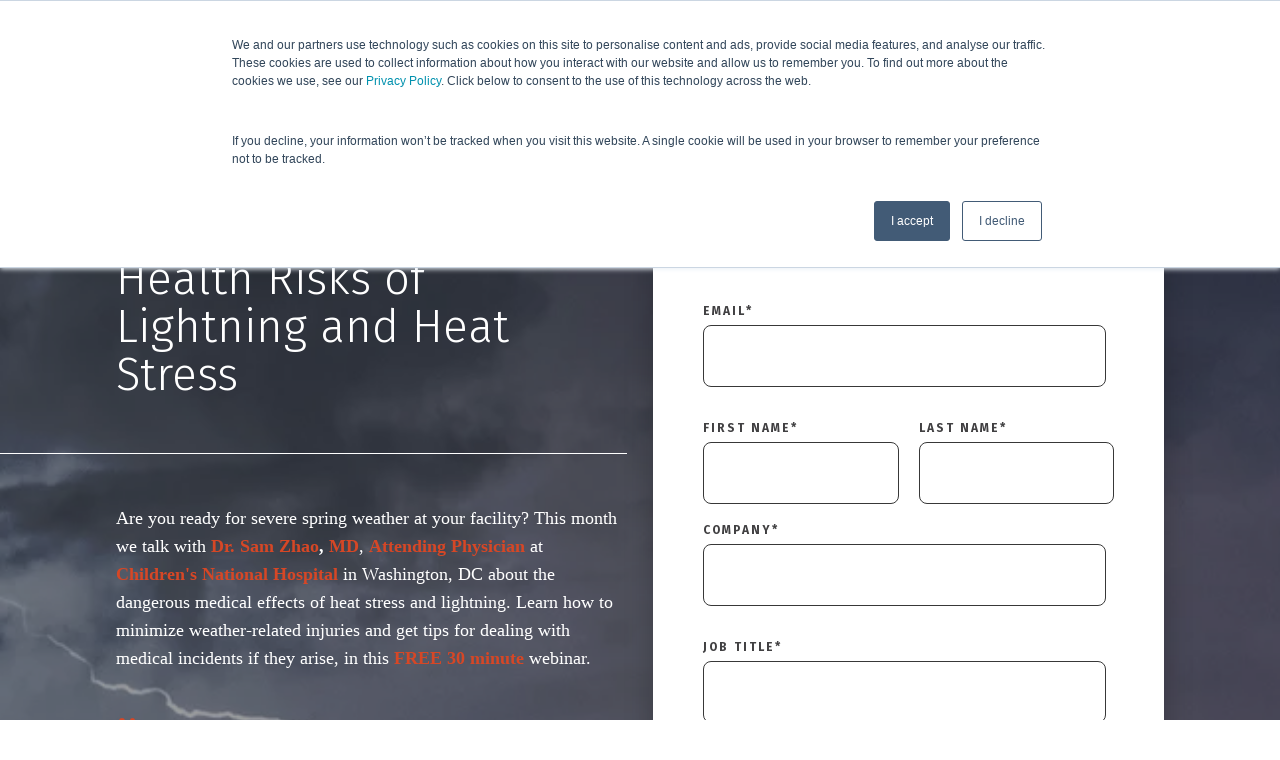

--- FILE ---
content_type: text/html; charset=UTF-8
request_url: https://get.earthnetworks.com/resources/webinars/registration/warmup/march-2020
body_size: 8261
content:
<!doctype html><!--[if lt IE 7]> <html class="no-js lt-ie9 lt-ie8 lt-ie7" lang="en" > <![endif]--><!--[if IE 7]>    <html class="no-js lt-ie9 lt-ie8" lang="en" >        <![endif]--><!--[if IE 8]>    <html class="no-js lt-ie9" lang="en" >               <![endif]--><!--[if gt IE 8]><!--><html class="no-js" lang="en"><!--<![endif]--><head>
    <meta charset="utf-8">
    <meta http-equiv="X-UA-Compatible" content="IE=edge,chrome=1">
    <meta name="author" content="AEM">
    <meta name="description" content="Join us for this monthly webinar series focused on severe weather management!  ">
    <meta name="generator" content="HubSpot">
    <title>Weather Safety Warmup Webinar March 2020 | Register</title>
    <link rel="shortcut icon" href="https://get.earthnetworks.com/hubfs/Earth_Networks_October2017%20Theme/Images/favicon.png">
    
<meta name="viewport" content="width=device-width, initial-scale=1">

    <script src="/hs/hsstatic/jquery-libs/static-1.4/jquery/jquery-1.11.2.js"></script>
<script>hsjQuery = window['jQuery'];</script>
    <meta property="og:description" content="Join us for this monthly webinar series focused on severe weather management!  ">
    <meta property="og:title" content="Weather Safety Warmup Webinar March 2020 | Register">
    <meta name="twitter:description" content="Join us for this monthly webinar series focused on severe weather management!  ">
    <meta name="twitter:title" content="Weather Safety Warmup Webinar March 2020 | Register">

    

    
    <style>
a.cta_button{-moz-box-sizing:content-box !important;-webkit-box-sizing:content-box !important;box-sizing:content-box !important;vertical-align:middle}.hs-breadcrumb-menu{list-style-type:none;margin:0px 0px 0px 0px;padding:0px 0px 0px 0px}.hs-breadcrumb-menu-item{float:left;padding:10px 0px 10px 10px}.hs-breadcrumb-menu-divider:before{content:'›';padding-left:10px}.hs-featured-image-link{border:0}.hs-featured-image{float:right;margin:0 0 20px 20px;max-width:50%}@media (max-width: 568px){.hs-featured-image{float:none;margin:0;width:100%;max-width:100%}}.hs-screen-reader-text{clip:rect(1px, 1px, 1px, 1px);height:1px;overflow:hidden;position:absolute !important;width:1px}
</style>

<link rel="stylesheet" href="//cdn2.hubspot.net/hubfs/2981713/MDP_Law_Apr2017_Theme/owl%20carousel/owl.carousel.min.css">
<link rel="stylesheet" href="//cdn2.hubspot.net/hubfs/2981713/MDP_Law_Apr2017_Theme/owl%20carousel/owl.theme.default.min.css">
<!-- Editor Styles -->
<style id="hs_editor_style" type="text/css">
#hs_cos_wrapper_module_1499889861607173  { color: #14223d !important; display: block !important; font-family: Verdana, Geneva, sans-serif !important; font-size: 30px !important; font-style: italic !important; font-weight: normal !important; text-align: left !important }
#hs_cos_wrapper_module_1499889861607173  p , #hs_cos_wrapper_module_1499889861607173  li , #hs_cos_wrapper_module_1499889861607173  span , #hs_cos_wrapper_module_1499889861607173  label , #hs_cos_wrapper_module_1499889861607173  h1 , #hs_cos_wrapper_module_1499889861607173  h2 , #hs_cos_wrapper_module_1499889861607173  h3 , #hs_cos_wrapper_module_1499889861607173  h4 , #hs_cos_wrapper_module_1499889861607173  h5 , #hs_cos_wrapper_module_1499889861607173  h6  { font-weight: normal !important; font-family: Verdana, Geneva, sans-serif !important; color: #14223d !important; font-size: 30px !important }
#hs_cos_wrapper_module_1499890289753209  { color: #ffffff !important; display: block !important }
#hs_cos_wrapper_module_1499890289753209  p , #hs_cos_wrapper_module_1499890289753209  li , #hs_cos_wrapper_module_1499890289753209  span , #hs_cos_wrapper_module_1499890289753209  label , #hs_cos_wrapper_module_1499890289753209  h1 , #hs_cos_wrapper_module_1499890289753209  h2 , #hs_cos_wrapper_module_1499890289753209  h3 , #hs_cos_wrapper_module_1499890289753209  h4 , #hs_cos_wrapper_module_1499890289753209  h5 , #hs_cos_wrapper_module_1499890289753209  h6  { color: #ffffff !important }
#hs_cos_wrapper_module_150004934128393  { color: #414042 !important; display: block !important }
#hs_cos_wrapper_module_150004934128393  p , #hs_cos_wrapper_module_150004934128393  li , #hs_cos_wrapper_module_150004934128393  span , #hs_cos_wrapper_module_150004934128393  label , #hs_cos_wrapper_module_150004934128393  h1 , #hs_cos_wrapper_module_150004934128393  h2 , #hs_cos_wrapper_module_150004934128393  h3 , #hs_cos_wrapper_module_150004934128393  h4 , #hs_cos_wrapper_module_150004934128393  h5 , #hs_cos_wrapper_module_150004934128393  h6  { color: #414042 !important }
#hs_cos_wrapper_module_1571862448056210  { display: block !important; padding-bottom: 30px !important }
#hs_cos_wrapper_module_1500049353682105  { color: #14223d !important; display: block !important }
#hs_cos_wrapper_module_1500049353682105  p , #hs_cos_wrapper_module_1500049353682105  li , #hs_cos_wrapper_module_1500049353682105  span , #hs_cos_wrapper_module_1500049353682105  label , #hs_cos_wrapper_module_1500049353682105  h1 , #hs_cos_wrapper_module_1500049353682105  h2 , #hs_cos_wrapper_module_1500049353682105  h3 , #hs_cos_wrapper_module_1500049353682105  h4 , #hs_cos_wrapper_module_1500049353682105  h5 , #hs_cos_wrapper_module_1500049353682105  h6  { color: #14223d !important }
#hs_cos_wrapper_widget_17711873713  { display: block !important; font-size: 15px !important; text-align: left !important }
#hs_cos_wrapper_widget_17711873713  p , #hs_cos_wrapper_widget_17711873713  li , #hs_cos_wrapper_widget_17711873713  span , #hs_cos_wrapper_widget_17711873713  label , #hs_cos_wrapper_widget_17711873713  h1 , #hs_cos_wrapper_widget_17711873713  h2 , #hs_cos_wrapper_widget_17711873713  h3 , #hs_cos_wrapper_widget_17711873713  h4 , #hs_cos_wrapper_widget_17711873713  h5 , #hs_cos_wrapper_widget_17711873713  h6  { font-size: 15px !important }
</style>
    

    
    <link rel="canonical" href="https://get.earthnetworks.com/resources/webinars/registration/warmup/march-2020">

<!-- Google Tag Manager -->
<script>(function(w,d,s,l,i){w[l]=w[l]||[];w[l].push({'gtm.start':
new Date().getTime(),event:'gtm.js'});var f=d.getElementsByTagName(s)[0],
j=d.createElement(s),dl=l!='dataLayer'?'&l='+l:'';j.async=true;j.src=
'https://www.googletagmanager.com/gtm.js?id='+i+dl;f.parentNode.insertBefore(j,f);
})(window,document,'script','dataLayer','GTM-MRJFPNZ');</script>
<!-- End Google Tag Manager -->

<!-- DO NOT MODIFY -->
<!-- Quora Pixel Code (JS Helper) -->
<script>
!function(q,e,v,n,t,s){if(q.qp) return; n=q.qp=function(){n.qp?n.qp.apply(n,arguments):n.queue.push(arguments);}; n.queue=[];t=document.createElement(e);t.async=!0;t.src=v; s=document.getElementsByTagName(e)[0]; s.parentNode.insertBefore(t,s);}(window, 'script', 'https://a.quora.com/qevents.js');
qp('init', 'c23eff63613649339a864dbd6dedfb92');
qp('track', 'ViewContent');
</script>
<noscript>&lt;img  height="1" width="1" style="display:none" src="https://q.quora.com/_/ad/c23eff63613649339a864dbd6dedfb92/pixel?tag=ViewContent&amp;amp;noscript=1"&gt;</noscript>
<!-- End of Quora Pixel Code -->
<script>qp('track', 'Generic');</script>


<!-- MultiView VisitorView Tracking Code HEADER -->

<!-- <script src="//assets.adobedtm.com/c876840ac68fc41c08a580a3fb1869c51ca83380/satelliteLib-39e9ea7c118cea5bc9e6d8244e60434b3c286192.js"></script> -->

<!-- Crazyegg Tracking Code -->

<script type="text/javascript" src="//script.crazyegg.com/pages/scripts/0114/8715.js" async></script>

<!-- Hotjar Tracking Code for https://www.earthnetworks.com -->
<script>
    (function(h,o,t,j,a,r){
        h.hj=h.hj||function(){(h.hj.q=h.hj.q||[]).push(arguments)};
        h._hjSettings={hjid:659828,hjsv:6};
        a=o.getElementsByTagName('head')[0];
        r=o.createElement('script');r.async=1;
        r.src=t+h._hjSettings.hjid+j+h._hjSettings.hjsv;
        a.appendChild(r);
    })(window,document,'https://static.hotjar.com/c/hotjar-','.js?sv=');
</script>

<!-- cache 1.0.6 -->



<meta property="og:url" content="https://get.earthnetworks.com/resources/webinars/registration/warmup/march-2020">
<meta name="twitter:card" content="summary">
<meta http-equiv="content-language" content="en">
<link rel="stylesheet" href="//7052064.fs1.hubspotusercontent-na1.net/hubfs/7052064/hub_generated/template_assets/DEFAULT_ASSET/1767118704405/template_layout.min.css">


<link rel="stylesheet" href="https://get.earthnetworks.com/hubfs/hub_generated/template_assets/1/17710709419/1741210547251/template_webinar-style.min.css">




</head>
<body class="   hs-content-id-22588483803 hs-landing-page hs-page " style="">
<!--  Added by AdRoll integration -->
<script type="text/javascript">
  adroll_adv_id = "DKRKXYKMGVHFJGAM7MZV4T";
  adroll_pix_id = "SYLJB4XHIBGY3LB2MVYTJC";
  var _hsp = window._hsp = window._hsp || [];
  (function () {
      var _onload = function(){
          if (document.readyState && !/loaded|complete/.test(document.readyState)){setTimeout(_onload, 10);return}
          if (!window.__adroll_loaded){__adroll_loaded=true;setTimeout(_onload, 50);return}
          _hsp.push(['addPrivacyConsentListener', function(consent) { if (consent.allowed || (consent.categories && consent.categories.advertisement)) {
            var scr = document.createElement("script");
            var host = (("https:" == document.location.protocol) ? "https://s.adroll.com" : "http://a.adroll.com");
            scr.setAttribute('async', 'true');
            scr.type = "text/javascript";
            scr.src = host + "/j/roundtrip.js";
            ((document.getElementsByTagName('head') || [null])[0] ||
                document.getElementsByTagName('script')[0].parentNode).appendChild(scr);
          }}]);
      };
      if (window.addEventListener) {window.addEventListener('load', _onload, false);}
      else {window.attachEvent('onload', _onload)}
  }());
</script>

<!-- /Added by AdRoll integration -->

    <div class="header-container-wrapper">
    <div class="header-container container-fluid">

<div class="row-fluid-wrapper row-depth-1 row-number-1 ">
<div class="row-fluid ">
<div class="span12 widget-span widget-type-cell top bgimg-main" style="" data-widget-type="cell" data-x="0" data-w="12">

<div class="row-fluid-wrapper row-depth-1 row-number-2 ">
<div class="row-fluid ">
<div class="span12 widget-span widget-type-linked_image bg-img" style="" data-widget-type="linked_image" data-x="0" data-w="12">
<div class="cell-wrapper layout-widget-wrapper">
<span id="hs_cos_wrapper_module_149988899648168" class="hs_cos_wrapper hs_cos_wrapper_widget hs_cos_wrapper_type_linked_image" style="" data-hs-cos-general-type="widget" data-hs-cos-type="linked_image"><img src="https://get.earthnetworks.com/hs-fs/hubfs/test1.jpg?width=1280&amp;height=720&amp;name=test1.jpg" class="hs-image-widget " width="1280" height="720" alt="test1" title="test1" srcset="https://get.earthnetworks.com/hs-fs/hubfs/test1.jpg?width=640&amp;height=360&amp;name=test1.jpg 640w, https://get.earthnetworks.com/hs-fs/hubfs/test1.jpg?width=1280&amp;height=720&amp;name=test1.jpg 1280w, https://get.earthnetworks.com/hs-fs/hubfs/test1.jpg?width=1920&amp;height=1080&amp;name=test1.jpg 1920w, https://get.earthnetworks.com/hs-fs/hubfs/test1.jpg?width=2560&amp;height=1440&amp;name=test1.jpg 2560w, https://get.earthnetworks.com/hs-fs/hubfs/test1.jpg?width=3200&amp;height=1800&amp;name=test1.jpg 3200w, https://get.earthnetworks.com/hs-fs/hubfs/test1.jpg?width=3840&amp;height=2160&amp;name=test1.jpg 3840w" sizes="(max-width: 1280px) 100vw, 1280px"></span></div><!--end layout-widget-wrapper -->
</div><!--end widget-span -->
</div><!--end row-->
</div><!--end row-wrapper -->

<div class="row-fluid-wrapper row-depth-1 row-number-3 ">
<div class="row-fluid ">
<div class="span12 widget-span widget-type-cell wrapper" style="" data-widget-type="cell" data-x="0" data-w="12">

<div class="row-fluid-wrapper row-depth-1 row-number-4 ">
<div class="row-fluid ">
<div class="span12 widget-span widget-type-linked_image logo" style="" data-widget-type="linked_image" data-x="0" data-w="12">
<div class="cell-wrapper layout-widget-wrapper">
<span id="hs_cos_wrapper_module_149988900567270" class="hs_cos_wrapper hs_cos_wrapper_widget hs_cos_wrapper_type_linked_image" style="" data-hs-cos-general-type="widget" data-hs-cos-type="linked_image"><img src="https://get.earthnetworks.com/hs-fs/hubfs/Earth_Networks_October2017%20Theme/Images/logo_invert-1.png?width=170&amp;name=logo_invert-1.png" class="hs-image-widget " style="width:170px;border-width:0px;border:0px;" width="170" alt="logo_invert-1" title="logo_invert-1" srcset="https://get.earthnetworks.com/hs-fs/hubfs/Earth_Networks_October2017%20Theme/Images/logo_invert-1.png?width=85&amp;name=logo_invert-1.png 85w, https://get.earthnetworks.com/hs-fs/hubfs/Earth_Networks_October2017%20Theme/Images/logo_invert-1.png?width=170&amp;name=logo_invert-1.png 170w, https://get.earthnetworks.com/hs-fs/hubfs/Earth_Networks_October2017%20Theme/Images/logo_invert-1.png?width=255&amp;name=logo_invert-1.png 255w, https://get.earthnetworks.com/hs-fs/hubfs/Earth_Networks_October2017%20Theme/Images/logo_invert-1.png?width=340&amp;name=logo_invert-1.png 340w, https://get.earthnetworks.com/hs-fs/hubfs/Earth_Networks_October2017%20Theme/Images/logo_invert-1.png?width=425&amp;name=logo_invert-1.png 425w, https://get.earthnetworks.com/hs-fs/hubfs/Earth_Networks_October2017%20Theme/Images/logo_invert-1.png?width=510&amp;name=logo_invert-1.png 510w" sizes="(max-width: 170px) 100vw, 170px"></span></div><!--end layout-widget-wrapper -->
</div><!--end widget-span -->
</div><!--end row-->
</div><!--end row-wrapper -->

<div class="row-fluid-wrapper row-depth-1 row-number-5 ">
<div class="row-fluid ">
<div class="span6 widget-span widget-type-cell top-left" style="" data-widget-type="cell" data-x="0" data-w="6">

<div class="row-fluid-wrapper row-depth-1 row-number-6 ">
<div class="row-fluid ">
<div class="span12 widget-span widget-type-header " style="" data-widget-type="header" data-x="0" data-w="12">
<div class="cell-wrapper layout-widget-wrapper">
<span id="hs_cos_wrapper_module_1570734258215834" class="hs_cos_wrapper hs_cos_wrapper_widget hs_cos_wrapper_type_header" style="" data-hs-cos-general-type="widget" data-hs-cos-type="header"><h4>WEATHER SAFETY WARMUP WEBINAR SERIES</h4></span></div><!--end layout-widget-wrapper -->
</div><!--end widget-span -->
</div><!--end row-->
</div><!--end row-wrapper -->

<div class="row-fluid-wrapper row-depth-1 row-number-7 ">
<div class="row-fluid ">
<div class="span12 widget-span widget-type-header " style="" data-widget-type="header" data-x="0" data-w="12">
<div class="cell-wrapper layout-widget-wrapper">
<span id="hs_cos_wrapper_module_1571861903043176" class="hs_cos_wrapper hs_cos_wrapper_widget hs_cos_wrapper_type_header" style="" data-hs-cos-general-type="widget" data-hs-cos-type="header"><h2>Health Risks of Lightning and Heat Stress

</h2></span></div><!--end layout-widget-wrapper -->
</div><!--end widget-span -->
</div><!--end row-->
</div><!--end row-wrapper -->

<div class="row-fluid-wrapper row-depth-1 row-number-8 ">
<div class="row-fluid ">
<div class="span12 widget-span widget-type-custom_widget " style="" data-widget-type="custom_widget" data-x="0" data-w="12">
<div id="hs_cos_wrapper_module_1571862448056210" class="hs_cos_wrapper hs_cos_wrapper_widget hs_cos_wrapper_type_module widget-type-rich_text" style="" data-hs-cos-general-type="widget" data-hs-cos-type="module"><span id="hs_cos_wrapper_module_1571862448056210_" class="hs_cos_wrapper hs_cos_wrapper_widget hs_cos_wrapper_type_rich_text" style="" data-hs-cos-general-type="widget" data-hs-cos-type="rich_text"><p style="font-size: 18px;"><span style="color: #ffffff; font-family: verdana, geneva;"><span class="hscoswrapper">Are you ready for severe spring weather at your facility? This month we talk with <strong><span style="color: #d64726;">Dr. Sam Zhao<span style="color: #ffffff;">,</span> MD</span></strong>, <strong><span style="color: #d64726;">Attending Physician</span></strong> at <strong><span style="color: #d64726;">Children's National Hospital</span></strong> in Washington, DC about the dangerous medical effects of heat stress and lightning. Learn how to minimize weather-related injuries and get tips for dealing with medical incidents if they arise, in this <strong><span style="color: #d64726;">FREE 30 minute</span></strong> webinar.</span></span></p></span></div>

</div><!--end widget-span -->
</div><!--end row-->
</div><!--end row-wrapper -->

<div class="row-fluid-wrapper row-depth-1 row-number-9 ">
<div class="row-fluid ">
<div class="span12 widget-span widget-type-cell top-datetime" style="" data-widget-type="cell" data-x="0" data-w="12">

<div class="row-fluid-wrapper row-depth-2 row-number-1 ">
<div class="row-fluid ">
<div class="span6 widget-span widget-type-text top-datetext" style="" data-widget-type="text" data-x="0" data-w="6">
<div class="cell-wrapper layout-widget-wrapper">
<span id="hs_cos_wrapper_module_1499889271400125" class="hs_cos_wrapper hs_cos_wrapper_widget hs_cos_wrapper_type_text" style="" data-hs-cos-general-type="widget" data-hs-cos-type="text">Wednesday, March 18</span></div><!--end layout-widget-wrapper -->
</div><!--end widget-span -->
<div class="span6 widget-span widget-type-text top-timetext" style="" data-widget-type="text" data-x="6" data-w="6">
<div class="cell-wrapper layout-widget-wrapper">
<span id="hs_cos_wrapper_module_1499889272352127" class="hs_cos_wrapper hs_cos_wrapper_widget hs_cos_wrapper_type_text" style="" data-hs-cos-general-type="widget" data-hs-cos-type="text">1pm ET</span></div><!--end layout-widget-wrapper -->
</div><!--end widget-span -->
</div><!--end row-->
</div><!--end row-wrapper -->

</div><!--end widget-span -->
</div><!--end row-->
</div><!--end row-wrapper -->

<div class="row-fluid-wrapper row-depth-1 row-number-1 ">
<div class="row-fluid ">
<div class="span12 widget-span widget-type-widget_container host-boxes" style="" data-widget-type="widget_container" data-x="0" data-w="12">
<span id="hs_cos_wrapper_module_1499889280672130" class="hs_cos_wrapper hs_cos_wrapper_widget_container hs_cos_wrapper_type_widget_container" style="" data-hs-cos-general-type="widget_container" data-hs-cos-type="widget_container"><div id="hs_cos_wrapper_widget_17711873713" class="hs_cos_wrapper hs_cos_wrapper_widget hs_cos_wrapper_type_custom_widget" style="" data-hs-cos-general-type="widget" data-hs-cos-type="custom_widget"><div class="host-box">
    
        <div class="host-bimg" style="background-image:url(https://get.earthnetworks.com/hubfs/SZhao_sm.png);">
        </div>
    
    <div class="host-bname">
        Dr. Sam Zhao, MD
    </div>
</div></div></span>
</div><!--end widget-span -->
</div><!--end row-->
</div><!--end row-wrapper -->

</div><!--end widget-span -->
<div class="span6 widget-span widget-type-cell top-right" style="" data-widget-type="cell" data-x="6" data-w="6">

<div class="row-fluid-wrapper row-depth-1 row-number-2 ">
<div class="row-fluid ">
<div class="span12 widget-span widget-type-form " style="" data-widget-type="form" data-x="0" data-w="12">
<div class="cell-wrapper layout-widget-wrapper">
<span id="hs_cos_wrapper_module_1499889236249114" class="hs_cos_wrapper hs_cos_wrapper_widget hs_cos_wrapper_type_form" style="" data-hs-cos-general-type="widget" data-hs-cos-type="form"><h3 id="hs_cos_wrapper_module_1499889236249114_title" class="hs_cos_wrapper form-title" data-hs-cos-general-type="widget_field" data-hs-cos-type="text">Register by filling out the form!</h3>

<div id="hs_form_target_module_1499889236249114"></div>









</span>
</div><!--end layout-widget-wrapper -->
</div><!--end widget-span -->
</div><!--end row-->
</div><!--end row-wrapper -->

<div class="row-fluid-wrapper row-depth-1 row-number-3 ">
<div class="row-fluid ">
<div class="span12 widget-span widget-type-text disclaimer-text" style="" data-widget-type="text" data-x="0" data-w="12">
<div class="cell-wrapper layout-widget-wrapper">
<span id="hs_cos_wrapper_module_1499889247368115" class="hs_cos_wrapper hs_cos_wrapper_widget hs_cos_wrapper_type_text" style="" data-hs-cos-general-type="widget" data-hs-cos-type="text">Your privacy is important to us and your information will be kept confidential.</span></div><!--end layout-widget-wrapper -->
</div><!--end widget-span -->
</div><!--end row-->
</div><!--end row-wrapper -->

</div><!--end widget-span -->
</div><!--end row-->
</div><!--end row-wrapper -->

</div><!--end widget-span -->
</div><!--end row-->
</div><!--end row-wrapper -->

</div><!--end widget-span -->
</div><!--end row-->
</div><!--end row-wrapper -->

    </div><!--end header -->
</div><!--end header wrapper -->

<div class="body-container-wrapper">
    <div class="body-container container-fluid">

<div class="row-fluid-wrapper row-depth-1 row-number-1 ">
<div class="row-fluid ">
<div class="span12 widget-span widget-type-cell section gry-bg countdown-section text-center" style="" data-widget-type="cell" data-x="0" data-w="12">

<div class="row-fluid-wrapper row-depth-1 row-number-2 ">
<div class="row-fluid ">
<div class="span12 widget-span widget-type-cell wrapper" style="" data-widget-type="cell" data-x="0" data-w="12">

<div class="row-fluid-wrapper row-depth-1 row-number-3 ">
<div class="row-fluid ">
<div class="span12 widget-span widget-type-header " style="" data-widget-type="header" data-x="0" data-w="12">
<div class="cell-wrapper layout-widget-wrapper">
<span id="hs_cos_wrapper_module_150004934128393" class="hs_cos_wrapper hs_cos_wrapper_widget hs_cos_wrapper_type_header" style="" data-hs-cos-general-type="widget" data-hs-cos-type="header"><h4>THIS WEBINAR STARTS IN</h4></span></div><!--end layout-widget-wrapper -->
</div><!--end widget-span -->
</div><!--end row-->
</div><!--end row-wrapper -->

<div class="row-fluid-wrapper row-depth-1 row-number-4 ">
<div class="row-fluid ">
<div class="span12 widget-span widget-type-raw_html countdown-text" style="" data-widget-type="raw_html" data-x="0" data-w="12">
<div class="cell-wrapper layout-widget-wrapper">
<span id="hs_cos_wrapper_module_1500049353682105" class="hs_cos_wrapper hs_cos_wrapper_widget hs_cos_wrapper_type_raw_html" style="" data-hs-cos-general-type="widget" data-hs-cos-type="raw_html">2020/3/18 1:00 PM EST</span>
</div><!--end layout-widget-wrapper -->
</div><!--end widget-span -->
</div><!--end row-->
</div><!--end row-wrapper -->

<div class="row-fluid-wrapper row-depth-1 row-number-5 ">
<div class="row-fluid ">
<div id="countdown">
<div class="span12 widget-span widget-type-text " style="" data-widget-type="text" data-x="0" data-w="12">
<div class="cell-wrapper layout-widget-wrapper">
<span id="hs_cos_wrapper_module_1500049954866107" class="hs_cos_wrapper hs_cos_wrapper_widget hs_cos_wrapper_type_text" style="" data-hs-cos-general-type="widget" data-hs-cos-type="text"></span></div><!--end layout-widget-wrapper -->
</div><!--end widget-span -->
          </div>
</div><!--end row-->
</div><!--end row-wrapper -->

</div><!--end widget-span -->
</div><!--end row-->
</div><!--end row-wrapper -->

</div><!--end widget-span -->
</div><!--end row-->
</div><!--end row-wrapper -->

<div class="row-fluid-wrapper row-depth-1 row-number-6 ">
<div class="row-fluid ">
<div class="span12 widget-span widget-type-cell section topic-section" style="" data-widget-type="cell" data-x="0" data-w="12">

<div class="row-fluid-wrapper row-depth-1 row-number-7 ">
<div class="row-fluid ">
<div class="span12 widget-span widget-type-cell wrapper" style="" data-widget-type="cell" data-x="0" data-w="12">

<div class="row-fluid-wrapper row-depth-1 row-number-8 ">
<div class="row-fluid ">
<div class="span12 widget-span widget-type-header " style="" data-widget-type="header" data-x="0" data-w="12">
<div class="cell-wrapper layout-widget-wrapper">
<span id="hs_cos_wrapper_module_1499889861607173" class="hs_cos_wrapper hs_cos_wrapper_widget hs_cos_wrapper_type_header" style="" data-hs-cos-general-type="widget" data-hs-cos-type="header"><h2>About this series</h2></span></div><!--end layout-widget-wrapper -->
</div><!--end widget-span -->
</div><!--end row-->
</div><!--end row-wrapper -->

<div class="row-fluid-wrapper row-depth-1 row-number-9 ">
<div class="row-fluid ">
<div class="span12 widget-span widget-type-custom_widget " style="" data-widget-type="custom_widget" data-x="0" data-w="12">
<div id="hs_cos_wrapper_module_1570737135830897" class="hs_cos_wrapper hs_cos_wrapper_widget hs_cos_wrapper_type_module widget-type-rich_text widget-type-rich_text" style="" data-hs-cos-general-type="widget" data-hs-cos-type="module"><span id="hs_cos_wrapper_module_1570737135830897_" class="hs_cos_wrapper hs_cos_wrapper_widget hs_cos_wrapper_type_rich_text" style="" data-hs-cos-general-type="widget" data-hs-cos-type="rich_text"><p style="text-align: left; font-size: 18px;"><span style="font-family: verdana, geneva; color: #14223d;">Every month, we will explore different aspects of severe weather management, ranging from the science behind weather events, to developing best-in-class weather safety policies and implementing the latest technologies. Expect to gather actionable insights and practical takeaways, all in just 30 minutes!</span></p></span></div>

</div><!--end widget-span -->
</div><!--end row-->
</div><!--end row-wrapper -->

</div><!--end widget-span -->
</div><!--end row-->
</div><!--end row-wrapper -->

</div><!--end widget-span -->
</div><!--end row-->
</div><!--end row-wrapper -->

<div class="row-fluid-wrapper row-depth-1 row-number-10 ">
<div class="row-fluid ">
<div class="span12 widget-span widget-type-cell section darkgry-bg abouthost-section" style="" data-widget-type="cell" data-x="0" data-w="12">

<div class="row-fluid-wrapper row-depth-1 row-number-11 ">
<div class="row-fluid ">
<div class="span12 widget-span widget-type-cell wrapper" style="" data-widget-type="cell" data-x="0" data-w="12">

<div class="row-fluid-wrapper row-depth-1 row-number-12 ">
<div class="row-fluid ">
<div class="span12 widget-span widget-type-header " style="" data-widget-type="header" data-x="0" data-w="12">
<div class="cell-wrapper layout-widget-wrapper">
<span id="hs_cos_wrapper_module_1499890289753209" class="hs_cos_wrapper hs_cos_wrapper_widget hs_cos_wrapper_type_header" style="" data-hs-cos-general-type="widget" data-hs-cos-type="header"><h2>
</h2></span></div><!--end layout-widget-wrapper -->
</div><!--end widget-span -->
</div><!--end row-->
</div><!--end row-wrapper -->

<div class="row-fluid-wrapper row-depth-1 row-number-13 ">
<div class="row-fluid ">
<div class="span12 widget-span widget-type-widget_container abouthost-boxes" style="" data-widget-type="widget_container" data-x="0" data-w="12">
<span id="hs_cos_wrapper_module_1499890303929219" class="hs_cos_wrapper hs_cos_wrapper_widget_container hs_cos_wrapper_type_widget_container" style="" data-hs-cos-general-type="widget_container" data-hs-cos-type="widget_container"></span>
</div><!--end widget-span -->
</div><!--end row-->
</div><!--end row-wrapper -->

</div><!--end widget-span -->
</div><!--end row-->
</div><!--end row-wrapper -->

</div><!--end widget-span -->
</div><!--end row-->
</div><!--end row-wrapper -->

<div class="row-fluid-wrapper row-depth-1 row-number-14 ">
<div class="row-fluid ">
<div class="span12 widget-span widget-type-cell cta-section text-center" style="" data-widget-type="cell" data-x="0" data-w="12">

<div class="row-fluid-wrapper row-depth-1 row-number-15 ">
<div class="row-fluid ">
<div class="span12 widget-span widget-type-cell wrapper" style="" data-widget-type="cell" data-x="0" data-w="12">

<div class="row-fluid-wrapper row-depth-1 row-number-16 ">
<div class="row-fluid ">
<div class="span6 widget-span widget-type-rich_text cta-text" style="" data-widget-type="rich_text" data-x="0" data-w="6">
<div class="cell-wrapper layout-widget-wrapper">
<span id="hs_cos_wrapper_module_1499890646575266" class="hs_cos_wrapper hs_cos_wrapper_widget hs_cos_wrapper_type_rich_text" style="" data-hs-cos-general-type="widget" data-hs-cos-type="rich_text"><span style="color: #14223d;">Limited Seats. Get Yours Now!</span></span>
</div><!--end layout-widget-wrapper -->
</div><!--end widget-span -->
<div class="span6 widget-span widget-type-text cta-link link-style" style="" data-widget-type="text" data-x="6" data-w="6">
<div class="cell-wrapper layout-widget-wrapper">
<span id="hs_cos_wrapper_module_1500655741275105" class="hs_cos_wrapper hs_cos_wrapper_widget hs_cos_wrapper_type_text" style="" data-hs-cos-general-type="widget" data-hs-cos-type="text"><a>save your spot</a></span></div><!--end layout-widget-wrapper -->
</div><!--end widget-span -->
</div><!--end row-->
</div><!--end row-wrapper -->

</div><!--end widget-span -->
</div><!--end row-->
</div><!--end row-wrapper -->

</div><!--end widget-span -->
</div><!--end row-->
</div><!--end row-wrapper -->

    </div><!--end body -->
</div><!--end body wrapper -->

<div class="footer-container-wrapper">
    <div class="footer-container container-fluid">

<div class="row-fluid-wrapper row-depth-1 row-number-1 ">
<div class="row-fluid ">
<div class="span12 widget-span widget-type-global_group " style="" data-widget-type="global_group" data-x="0" data-w="12">
<div class="" data-global-widget-path="generated_global_groups/5335014086.html"><div class="row-fluid-wrapper row-depth-1 row-number-1 ">
<div class="row-fluid ">
<div class="span12 widget-span widget-type-cell custom-footer no-nav" style="" data-widget-type="cell" data-x="0" data-w="12">

<div class="row-fluid-wrapper row-depth-1 row-number-2 ">
<div class="row-fluid ">
<div class="span12 widget-span widget-type-cell footer-row2" style="" data-widget-type="cell" data-x="0" data-w="12">

<div class="row-fluid-wrapper row-depth-1 row-number-3 ">
<div class="row-fluid ">
<div class="span12 widget-span widget-type-cell page-center" style="" data-widget-type="cell" data-x="0" data-w="12">

<div class="row-fluid-wrapper row-depth-1 row-number-4 ">
<div class="row-fluid ">
<div class="span12 widget-span widget-type-rich_text custom-footer-copyright" style="" data-widget-type="rich_text" data-x="0" data-w="12">
<div class="cell-wrapper layout-widget-wrapper">
<span id="hs_cos_wrapper_module_1505111651961177" class="hs_cos_wrapper hs_cos_wrapper_widget hs_cos_wrapper_type_rich_text" style="" data-hs-cos-general-type="widget" data-hs-cos-type="rich_text"><p>© Earth Networks, 2022.</p>
<p><span style="color: #33475b;"><a href="https://www.earthnetworks.com/privacy-policy/" rel="noopener" target="_blank" style="color: #33475b;">Privacy Policy</a></span></p></span>
</div><!--end layout-widget-wrapper -->
</div><!--end widget-span -->
</div><!--end row-->
</div><!--end row-wrapper -->

</div><!--end widget-span -->
</div><!--end row-->
</div><!--end row-wrapper -->

</div><!--end widget-span -->
</div><!--end row-->
</div><!--end row-wrapper -->

</div><!--end widget-span -->
</div><!--end row-->
</div><!--end row-wrapper -->

<div class="row-fluid-wrapper row-depth-1 row-number-5 ">
<div class="row-fluid ">
<div class="span12 widget-span widget-type-raw_jinja " style="display:none;" data-widget-type="raw_jinja" data-x="0" data-w="12">
<!-- HubSpot Main JS -->



<script src="https://get.earthnetworks.com/hubfs/Earth_Networks_September2017_Theme/js/load_more.js"></script>

<script>

       $('.blog-listing-wrapper:not(.simple-listing)').jscroll({
            autoTrigger: false,
            contentSelector: '.blog-listing-wrapper',
            nextSelector: 'a.next-posts-link:last'
        });

</script>














    




</div><!--end widget-span -->

</div><!--end row-->
</div><!--end row-wrapper -->
</div>
</div><!--end widget-span -->
</div><!--end row-->
</div><!--end row-wrapper -->

<div class="row-fluid-wrapper row-depth-1 row-number-2 ">
<div class="row-fluid ">
<div class="span12 widget-span widget-type-global_widget " style="" data-widget-type="global_widget" data-x="0" data-w="12">
<div class="cell-wrapper layout-widget-wrapper">
<span id="hs_cos_wrapper_webinar_scripts1570726156274" class="hs_cos_wrapper hs_cos_wrapper_widget hs_cos_wrapper_type_raw_html" style="" data-hs-cos-general-type="widget" data-hs-cos-type="raw_html" data-global-widget-id="17710022121"><script type="text/javascript" src="//cdn2.hubspot.net/hubfs/1428728/webinar/js/jquery.countdown.js"></script>
<script type="text/javascript" src="https://get.earthnetworks.com/hubfs/hub_generated/template_assets/1/17709518524/1741210545930/template_webinar-script.min.js"></script></span></div><!--end layout-widget-wrapper -->
</div><!--end widget-span -->
</div><!--end row-->
</div><!--end row-wrapper -->

    </div><!--end footer -->
</div><!--end footer wrapper -->

    
<!-- HubSpot performance collection script -->
<script defer src="/hs/hsstatic/content-cwv-embed/static-1.1293/embed.js"></script>
<script>
var hsVars = hsVars || {}; hsVars['language'] = 'en';
</script>

<script src="/hs/hsstatic/cos-i18n/static-1.53/bundles/project.js"></script>

    <!--[if lte IE 8]>
    <script charset="utf-8" src="https://js.hsforms.net/forms/v2-legacy.js"></script>
    <![endif]-->

<script data-hs-allowed="true" src="/_hcms/forms/v2.js"></script>

    <script data-hs-allowed="true">
        var options = {
            portalId: '3854287',
            formId: 'b069f2e2-809e-4573-b3a3-ef9a866bcded',
            formInstanceId: '8820',
            
            pageId: '22588483803',
            
            region: 'na1',
            
            
            
            
            pageName: "Weather Safety Warmup Webinar March 2020 | Register",
            
            
            redirectUrl: "https:\/\/get.earthnetworks.com\/resources\/webinars\/registration\/warmup\/thank-you",
            
            
            
            
            
            css: '',
            target: '#hs_form_target_module_1499889236249114',
            
            
            sfdcCampaignId: "701f3000000axcJAAQ",
            
            
            goToWebinarWebinarKey: "2833169188867910155",
            
            
            
            
            
            contentType: "landing-page",
            
            
            
            formsBaseUrl: '/_hcms/forms/',
            
            
            
            formData: {
                cssClass: 'hs-form stacked hs-custom-form'
            }
        };

        options.getExtraMetaDataBeforeSubmit = function() {
            var metadata = {};
            

            if (hbspt.targetedContentMetadata) {
                var count = hbspt.targetedContentMetadata.length;
                var targetedContentData = [];
                for (var i = 0; i < count; i++) {
                    var tc = hbspt.targetedContentMetadata[i];
                     if ( tc.length !== 3) {
                        continue;
                     }
                     targetedContentData.push({
                        definitionId: tc[0],
                        criterionId: tc[1],
                        smartTypeId: tc[2]
                     });
                }
                metadata["targetedContentMetadata"] = JSON.stringify(targetedContentData);
            }

            return metadata;
        };

        hbspt.forms.create(options);
    </script>

<script src="https://get.earthnetworks.com/hubfs/hub_generated/template_assets/1/5333257459/1741210509918/template_Earth_Networks_September2017_main.js"></script>
<script src="//cdn2.hubspot.net/hubfs/2981713/MDP_Law_Apr2017_Theme/owl%20carousel/owl.carousel.js"></script>
<script src="//cdn2.hubspot.net/hubfs/2981713/MDP_Law_Apr2017_Theme/owl%20carousel/owl.carousel.min.js"></script>

    <script>
  $(document).ready(function() {
   setTimeout(function(){ 
    $(".owl-wrapper").owlCarousel({
 
        loop: true,
        center: true,
		items: 1,
		autoplay: true,
        nav:false,
		autoplayTimeout: 8500,
		smartSpeed: 3000,
		pagination:true
    });
   }, 1000);
  });
</script>



<!-- Start of HubSpot Analytics Code -->
<script type="text/javascript">
var _hsq = _hsq || [];
_hsq.push(["setContentType", "landing-page"]);
_hsq.push(["setCanonicalUrl", "https:\/\/get.earthnetworks.com\/resources\/webinars\/registration\/warmup\/march-2020"]);
_hsq.push(["setPageId", "22588483803"]);
_hsq.push(["setContentMetadata", {
    "contentPageId": 22588483803,
    "legacyPageId": "22588483803",
    "contentFolderId": null,
    "contentGroupId": null,
    "abTestId": null,
    "languageVariantId": 22588483803,
    "languageCode": "en",
    
    
}]);
</script>

<script type="text/javascript" id="hs-script-loader" async defer src="/hs/scriptloader/3854287.js?businessUnitId=0"></script>
<!-- End of HubSpot Analytics Code -->


<script type="text/javascript">
var hsVars = {
    render_id: "900d3a2a-c8c5-4dff-9600-bbf56a445e59",
    ticks: 1767479685134,
    page_id: 22588483803,
    
    content_group_id: 0,
    portal_id: 3854287,
    app_hs_base_url: "https://app.hubspot.com",
    cp_hs_base_url: "https://cp.hubspot.com",
    language: "en",
    analytics_page_type: "landing-page",
    scp_content_type: "",
    
    analytics_page_id: "22588483803",
    category_id: 1,
    folder_id: 0,
    is_hubspot_user: false
}
</script>


<script defer src="/hs/hsstatic/HubspotToolsMenu/static-1.432/js/index.js"></script>

<!-- Google Tag Manager (noscript) -->
<noscript><iframe src="https://www.googletagmanager.com/ns.html?id=GTM-MRJFPNZ" height="0" width="0" style="display:none;visibility:hidden"></iframe></noscript>
<!-- End Google Tag Manager (noscript) -->

<!-- Callrail Tag -->
<script type="text/javascript" src="//cdn.callrail.com/companies/702925189/bb99f82e4ca5bdcd7476/12/swap.js"></script>
<script type="text/javascript"></script>

<!-- LinkedIn Insight Tag -->
<script type="text/javascript">
_linkedin_partner_id = "37371";
window._linkedin_data_partner_ids = window._linkedin_data_partner_ids || [];
window._linkedin_data_partner_ids.push(_linkedin_partner_id);
</script><script type="text/javascript">
(function(){var s = document.getElementsByTagName("script")[0];
var b = document.createElement("script");
b.type = "text/javascript";b.async = true;
b.src = "https://snap.licdn.com/li.lms-analytics/insight.min.js";
s.parentNode.insertBefore(b, s);})();
</script>
<noscript>
<img height="1" width="1" style="display:none;" alt="" src="https://px.ads.linkedin.com/collect/?pid=37371&amp;fmt=gif">
</noscript>

<!-- MultiView VisitorView Tracking Code FOOTER -->

<!-- <script type="text/javascript">_satellite.pageBottom();</script>-->

<!-- Movology Capture Lead Abandon Code FOOTER --->

<script>
    setTimeout(function() {
        (function (d, script) {
            script = d.createElement('script')
            script.type = 'text/javascript'
            script.async = true
            script.src = 'https://movologist.net/api/mov';
            d.getElementsByTagName('head')[0].appendChild(script)
        }(document))
    }, 1500)
</script>



    
    <!-- Generated by the HubSpot Template Builder - template version 1.03 -->

</body></html>

--- FILE ---
content_type: text/css
request_url: https://get.earthnetworks.com/hubfs/hub_generated/template_assets/1/17710709419/1741210547251/template_webinar-style.min.css
body_size: 6006
content:
@import url('//fonts.googleapis.com/css?family=Fira+Sans:200,300,300i,400,400i,500,600,700,800');@import url('//maxcdn.bootstrapcdn.com/font-awesome/4.7.0/css/font-awesome.min.css');img{max-width:100%;border:0;-ms-interpolation-mode:bicubic;vertical-align:bottom}video{max-width:100%;height:auto}.hs-responsive-embed{position:relative;height:auto;overflow:hidden;padding-top:0;padding-left:0;padding-right:0}.hs-responsive-embed iframe,.hs-responsive-embed object,.hs-responsive-embed embed{width:100%;height:100%;border:0}.hs-responsive-embed,.hs-responsive-embed.hs-responsive-embed-youtube,.hs-responsive-embed.hs-responsive-embed-wistia,.hs-responsive-embed.hs-responsive-embed-vimeo{padding-bottom:2%}.hs-responsive-embed.hs-responsive-embed-instagram{padding-bottom:116.01%}.hs-responsive-embed.hs-responsive-embed-pinterest{height:auto;overflow:visible;padding:0}.hs-responsive-embed.hs-responsive-embed-pinterest iframe{position:static;width:auto;height:auto}iframe[src^="http://www.slideshare.net/slideshow/embed_code/"]{width:100%;max-width:100%}@media(max-width:568px){iframe{max-width:100%}}textarea,input[type="text"],input[type="password"],input[type="datetime"],input[type="datetime-local"],input[type="date"],input[type="month"],input[type="time"],input[type="week"],input[type="number"],input[type="email"],input[type="url"],input[type="search"],input[type="tel"],input[type="color"],select{padding:6px;display:inline-block;width:100%;-webkit-box-sizing:border-box;-moz-box-sizing:border-box;box-sizing:border-box}.hs-menu-wrapper ul{padding:0}.hs-menu-wrapper.hs-menu-flow-horizontal ul{list-style:none;margin:0}.hs-menu-wrapper.hs-menu-flow-horizontal>ul{display:inline-block;margin-bottom:20px}.hs-menu-wrapper.hs-menu-flow-horizontal>ul:before{content:" ";display:table}.hs-menu-wrapper.hs-menu-flow-horizontal>ul:after{content:" ";display:table;clear:both}.hs-menu-wrapper.hs-menu-flow-horizontal>ul li.hs-menu-depth-1{float:left}.hs-menu-wrapper.hs-menu-flow-horizontal>ul li a{display:inline-block;padding:10px 20px;white-space:nowrap;max-width:140px;overflow:hidden;text-overflow:ellipsis;text-decoration:none}.hs-menu-wrapper.hs-menu-flow-horizontal>ul li.hs-item-has-children{position:relative}.hs-menu-wrapper.hs-menu-flow-horizontal>ul li.hs-item-has-children ul.hs-menu-children-wrapper{visibility:hidden;opacity:0;-webkit-transition:opacity .4s;position:absolute;z-index:10;left:0}.hs-menu-wrapper.hs-menu-flow-horizontal>ul li.hs-item-has-children ul.hs-menu-children-wrapper li a{display:block;white-space:nowrap;width:140px;overflow:hidden;text-overflow:ellipsis}.hs-menu-wrapper.hs-menu-flow-horizontal>ul li.hs-item-has-children ul.hs-menu-children-wrapper li.hs-item-has-children ul.hs-menu-children-wrapper{left:180px;top:0}.hs-menu-wrapper.hs-menu-flow-horizontal>ul li.hs-item-has-children:hover>ul.hs-menu-children-wrapper{opacity:1;visibility:visible}.row-fluid-wrapper:last-child .hs-menu-wrapper.hs-menu-flow-horizontal>ul{margin-bottom:0}.hs-menu-wrapper.hs-menu-flow-horizontal.hs-menu-show-active-branch{position:relative;margin-bottom:20px;min-height:7em}.hs-menu-wrapper.hs-menu-flow-horizontal.hs-menu-show-active-branch>ul{margin-bottom:0}.hs-menu-wrapper.hs-menu-flow-horizontal.hs-menu-show-active-branch>ul li.hs-item-has-children{position:static}.hs-menu-wrapper.hs-menu-flow-horizontal.hs-menu-show-active-branch>ul li.hs-item-has-children ul.hs-menu-children-wrapper{display:none}.hs-menu-wrapper.hs-menu-flow-horizontal.hs-menu-show-active-branch>ul li.hs-item-has-children.active-branch>ul.hs-menu-children-wrapper{display:block;visibility:visible;opacity:1}.hs-menu-wrapper.hs-menu-flow-horizontal.hs-menu-show-active-branch>ul li.hs-item-has-children.active-branch>ul.hs-menu-children-wrapper:before{content:" ";display:table}.hs-menu-wrapper.hs-menu-flow-horizontal.hs-menu-show-active-branch>ul li.hs-item-has-children.active-branch>ul.hs-menu-children-wrapper:after{content:" ";display:table;clear:both}.hs-menu-wrapper.hs-menu-flow-horizontal.hs-menu-show-active-branch>ul li.hs-item-has-children.active-branch>ul.hs-menu-children-wrapper>li{float:left}.hs-menu-wrapper.hs-menu-flow-horizontal.hs-menu-show-active-branch>ul li.hs-item-has-children.active-branch>ul.hs-menu-children-wrapper>li a{display:inline-block;padding:10px 20px;white-space:nowrap;max-width:140px;width:auto;overflow:hidden;text-overflow:ellipsis;text-decoration:none}.hs-menu-wrapper.hs-menu-flow-vertical{width:100%}.hs-menu-wrapper.hs-menu-flow-vertical ul{list-style:none;margin:0}.hs-menu-wrapper.hs-menu-flow-vertical li a{display:block;white-space:nowrap;width:140px;overflow:hidden;text-overflow:ellipsis}.hs-menu-wrapper.hs-menu-flow-vertical>ul{margin-bottom:20px}.hs-menu-wrapper.hs-menu-flow-vertical>ul li.hs-menu-depth-1>a{width:auto}.hs-menu-wrapper.hs-menu-flow-vertical>ul li a{padding:10px 20px;text-decoration:none}.hs-menu-wrapper.hs-menu-flow-vertical>ul li.hs-item-has-children{position:relative}.hs-menu-wrapper.hs-menu-flow-vertical>ul li.hs-item-has-children ul.hs-menu-children-wrapper{visibility:hidden;opacity:0;-webkit-transition:opacity .4s;position:absolute;z-index:10;top:0;left:180px}.hs-menu-wrapper.hs-menu-flow-vertical>ul li.hs-item-has-children:hover>ul.hs-menu-children-wrapper{opacity:1;visibility:visible}.hs-menu-wrapper.hs-menu-flow-vertical.hs-menu-show-active-branch li a{min-width:140px;width:auto}.hs-menu-wrapper.hs-menu-flow-vertical.hs-menu-show-active-branch>ul{max-width:100%;overflow:hidden}.hs-menu-wrapper.hs-menu-flow-vertical.hs-menu-show-active-branch>ul li.hs-item-has-children ul.hs-menu-children-wrapper{display:none}.hs-menu-wrapper.hs-menu-flow-vertical.hs-menu-show-active-branch>ul li.hs-item-has-children.active-branch>ul.hs-menu-children-wrapper,.hs-menu-wrapper.hs-menu-flow-vertical.hs-menu-show-active-branch>ul li.hs-item-has-children.active-branch>ul.hs-menu-children-wrapper>li.hs-item-has-children>ul.hs-menu-children-wrapper{display:block;visibility:visible;opacity:1;position:static}.hs-menu-wrapper.hs-menu-flow-vertical.hs-menu-show-active-branch li.hs-menu-depth-2>a{padding-left:4em}.hs-menu-wrapper.hs-menu-flow-vertical.hs-menu-show-active-branch li.hs-menu-depth-3>a{padding-left:6em}.hs-menu-wrapper.hs-menu-flow-vertical.hs-menu-show-active-branch li.hs-menu-depth-4>a{padding-left:8em}.hs-menu-wrapper.hs-menu-flow-vertical.hs-menu-show-active-branch li.hs-menu-depth-5>a{padding-left:140px}.hs-menu-wrapper.hs-menu-not-show-active-branch li.hs-menu-depth-1 ul{box-shadow:0px 1px 3px rgba(0,0,0,0.18);-webkit-box-shadow:0px 1px 3px rgba(0,0,0,0.18);-moz-box-shadow:0px 1px 3px rgba(0,0,0,0.18)}@media(max-width:568px){.hs-menu-wrapper,.hs-menu-wrapper *{-webkit-box-sizing:border-box;-moz-box-sizing:border-box;box-sizing:border-box;display:block;width:100%}.hs-menu-wrapper.hs-menu-flow-horizontal ul{list-style:none;margin:0;display:block}.hs-menu-wrapper.hs-menu-flow-horizontal>ul{display:block}.hs-menu-wrapper.hs-menu-flow-horizontal>ul li.hs-menu-depth-1{float:none}.hs-menu-wrapper.hs-menu-flow-horizontal>ul li a,.hs-menu-wrapper.hs-menu-flow-horizontal>ul li.hs-item-has-children ul.hs-menu-children-wrapper li a,.hs-menu-wrapper.hs-menu-flow-horizontal.hs-menu-show-active-branch>ul li.hs-item-has-children.active-branch>ul.hs-menu-children-wrapper>li a{display:block;max-width:100%;width:100%}}.hs-menu-wrapper.hs-menu-flow-vertical.no-flyouts>ul li.hs-item-has-children ul.hs-menu-children-wrapper,.hs-menu-wrapper.hs-menu-flow-horizontal.no-flyouts>ul li.hs-item-has-children ul.hs-menu-children-wrapper{visibility:visible;opacity:1}.widget-type-space{visibility:hidden}.hs-author-listing-header{margin:0 0 .75em 0}.hs-author-social-links{display:inline-block}.hs-author-social-links a.hs-author-social-link{width:24px;height:24px;border-width:0px;border:0px;line-height:24px;background-size:24px 24px;background-repeat:no-repeat;display:inline-block;text-indent:-99999px}.hs-author-social-links a.hs-author-social-link.hs-social-facebook{background-image:url("//static.hubspot.com/final/img/common/icons/social/facebook-24x24.png")}.hs-author-social-links a.hs-author-social-link.hs-social-linkedin{background-image:url("//static.hubspot.com/final/img/common/icons/social/linkedin-24x24.png")}.hs-author-social-links a.hs-author-social-link.hs-social-twitter{background-image:url("//static.hubspot.com/final/img/common/icons/social/twitter-24x24.png")}.hs-author-social-links a.hs-author-social-link.hs-social-google-plus{background-image:url("//static.hubspot.com/final/img/common/icons/social/googleplus-24x24.png")}.hs_cos_wrapper_type_image_slider{display:block;overflow:hidden}.hs_cos_flex-container a:active,.hs_cos_flex-slider a:active,.hs_cos_flex-container a:focus,.hs_cos_flex-slider a:focus{outline:0}.hs_cos_flex-slides,.hs_cos_flex-control-nav,.hs_cos_flex-direction-nav{margin:0;padding:0;list-style:none}.hs_cos_flex-slider{margin:0;padding:0}.hs_cos_flex-slider .hs_cos_flex-slides>li{display:none;-webkit-backface-visibility:hidden;position:relative}.hs_cos_flex-slider .hs_cos_flex-slides img{width:100%;display:block;border-radius:0px}.hs_cos_flex-pauseplay span{text-transform:capitalize}.hs_cos_flex-slides:after{content:".";display:block;clear:both;visibility:hidden;line-height:0;height:0}html[xmlns] .hs_cos_flex-slides{display:block}* html .hs_cos_flex-slides{height:1%}.hs_cos_flex-slider{margin:0 0 60px;background:#fff;border:0;position:relative;-webkit-border-radius:4px;-moz-border-radius:4px;-o-border-radius:4px;border-radius:4px;zoom:1}.hs_cos_flex-viewport{max-height:2000px;-webkit-transition:all 1s ease;-moz-transition:all 1s ease;transition:all 1s ease}.loading .hs_cos_flex-viewport{max-height:300px}.hs_cos_flex-slider .hs_cos_flex-slides{zoom:1}.carousel li{margin-right:5px}.hs_cos_flex-direction-nav{*height:0}.hs_cos_flex-direction-nav a{width:30px;height:30px;margin:-20px 0 0;display:block;background:url(//static.hsappstatic.net/content_shared_assets/static-1.3935/img/bg_direction_nav.png) no-repeat 0 0;position:absolute;top:50%;z-index:10;cursor:pointer;text-indent:-9999px;opacity:0;-webkit-transition:all .3s ease}.hs_cos_flex-direction-nav .hs_cos_flex-next{background-position:100% 0;right:-36px}.hs_cos_flex-direction-nav .hs_cos_flex-prev{left:-36px}.hs_cos_flex-slider:hover .hs_cos_flex-next{opacity:.8;right:5px}.hs_cos_flex-slider:hover .hs_cos_flex-prev{opacity:.8;left:5px}.hs_cos_flex-slider:hover .hs_cos_flex-next:hover,.hs_cos_flex-slider:hover .hs_cos_flex-prev:hover{opacity:1}.hs_cos_flex-direction-nav .hs_cos_flex-disabled{opacity:.3 !important;filter:alpha(opacity=30);cursor:default}.hs_cos_flex_thumbnavs-direction-nav{margin:0px;padding:0px;list-style:none}.hs_cos_flex_thumbnavs-direction-nav{*height:0}.hs_cos_flex_thumbnavs-direction-nav a{width:30px;height:140px;margin:-60px 0 0;display:block;background:url(//static.hsappstatic.net/content_shared_assets/static-1.3935/img/bg_direction_nav.png) no-repeat 0 40%;position:absolute;top:50%;z-index:10;cursor:pointer;text-indent:-9999px;opacity:1;-webkit-transition:all .3s ease}.hs_cos_flex_thumbnavs-direction-nav .hs_cos_flex_thumbnavs-next{background-position:100% 40%;right:0px}.hs_cos_flex_thumbnavs-direction-nav .hs_cos_flex_thumbnavs-prev{left:0px}.hs-cos-flex-slider-control-panel img{cursor:pointer}.hs-cos-flex-slider-control-panel img:hover{opacity:.8}.hs-cos-flex-slider-control-panel{margin-top:-30px}.hs_cos_flex-control-nav{width:100%;position:absolute;bottom:-40px;text-align:center}.hs_cos_flex-control-nav li{margin:0 6px;display:inline-block;zoom:1;*display:inline}.hs_cos_flex-control-paging li a{width:11px;height:11px;display:block;background:#666;background:rgba(0,0,0,0.5);cursor:pointer;text-indent:-9999px;-webkit-border-radius:20px;-moz-border-radius:20px;-o-border-radius:20px;border-radius:20px;box-shadow:inset 0 0 3px rgba(0,0,0,0.3)}.hs_cos_flex-control-paging li a:hover{background:#333;background:rgba(0,0,0,0.7)}.hs_cos_flex-control-paging li a.hs_cos_flex-active{background:#000;background:rgba(0,0,0,0.9);cursor:default}.hs_cos_flex-control-thumbs{margin:5px 0 0;position:static;overflow:hidden}.hs_cos_flex-control-thumbs li{width:25%;float:left;margin:0}.hs_cos_flex-control-thumbs img{width:100%;display:block;opacity:.7;cursor:pointer}.hs_cos_flex-control-thumbs img:hover{opacity:1}.hs_cos_flex-control-thumbs .hs_cos_flex-active{opacity:1;cursor:default}@media screen and (max-width:860px){.hs_cos_flex-direction-nav .hs_cos_flex-prev{opacity:1;left:0}.hs_cos_flex-direction-nav .hs_cos_flex-next{opacity:1;right:0}}.hs_cos_flex-slider .caption{background-color:rgba(0,0,0,0.5);position:absolute;font-size:2em;line-height:1.1em;color:white;padding:0px 5% 0px 5%;width:100%;bottom:0;text-align:center}.hs_cos_flex-slider .superimpose .caption{color:white;font-size:3em;line-height:1.1em;position:absolute;padding:0px 5% 0px 5%;width:90%;top:40%;text-align:center;background-color:transparent}@media all and (max-width:400px){.hs_cos_flex-slider .superimpose .caption{background-color:black;position:static;font-size:2em;line-height:1.1em;color:white;width:90%;padding:0px 5% 0px 5%;top:40%;text-align:center}#recaptcha_area table#recaptcha_table{width:300px !important}#recaptcha_area table#recaptcha_table .recaptcha_r1_c1{width:300px !important}#recaptcha_area table#recaptcha_table .recaptcha_r4_c4{width:67px !important}#recaptcha_area table#recaptcha_table #recaptcha_image{width:280px !important}}.hs_cos_flex-slider h1,.hs_cos_flex-slider h2,.hs_cos_flex-slider h3,.hs_cos_flex-slider h4,.hs_cos_flex-slider h5,.hs_cos_flex-slider h6,.hs_cos_flex-slider p{color:white}.hs-gallery-thumbnails li{display:inline-block;margin:0px;padding:0px;margin-right:-4px}.hs-gallery-thumbnails.fixed-height li img{max-height:150px;margin:0px;padding:0px;border-width:0px}pre{overflow-x:auto}table pre{white-space:pre-wrap}.comment{margin:10px 0 10px 0}.hs_cos_wrapper_type_rich_text,.hs_cos_wrapper_type_text,.hs_cos_wrapper_type_header,.hs_cos_wrapper_type_section_header,.hs_cos_wrapper_type_raw_html,.hs_cos_wrapper_type_raw_jinja,.hs_cos_wrapper_type_page_footer{word-wrap:break-word}article,aside,details,figcaption,figure,footer,header,hgroup,nav,section{display:block}audio,canvas,video{display:inline-block;*display:inline;*zoom:1}audio:not([controls]){display:none}.wp-float-left{float:left;margin:0 20px 20px 0}.wp-float-right{float:right;margin:0 0 20px 20px}#map_canvas img,.google-maps img{max-width:none}#recaptcha_table td{line-height:0}.recaptchatable #recaptcha_response_field{min-height:0;line-height:12px}*,*:before,*:after{-webkit-box-sizing:border-box;-moz-box-sizing:border-box;box-sizing:border-box}body{margin:0;padding:0;font-family:'Fira Sans',Arial,Helvetica,sans-serif;font-size:18px;line-height:28px;color:#414042;background:#fff;overflow-x:hidden}img{border:0;vertical-align:top;height:auto;max-width:100%}hr{border:0;outline:0;float:left;width:100%;height:1px;background:#f2f2f2;clear:both;margin:30px 0}.clear{clear:both}p{padding:15px 0;margin:0}h1{color:#333c4e;font-family:'Fira Sans',Arial,Helvetica,sans-serif;font-size:34px;margin:0;padding:15px 0 25px;line-height:40px;font-weight:normal;clear:both}h2{font-weight:200;color:#383838;font-family:'Fira Sans',Arial,Helvetica,sans-serif;font-size:46px;line-height:49px;margin:0;padding:10px 0 10px;clear:both}h3{font-weight:400;color:#333;font-family:'Fira Sans',Arial,Helvetica,sans-serif;font-size:30px;line-height:36px;margin:0;padding:10px 0 10px;clear:both}h4{font-weight:400;color:#333;font-family:'Fira Sans',Arial,Helvetica,sans-serif;font-size:28px;line-height:34px;margin:0;padding:10px 0 10px;clear:both}h5{font-weight:400;color:#333;font-family:'Fira Sans',Arial,Helvetica,sans-serif;font-size:24px;line-height:30px;margin:0;padding:10px 0 10px;clear:both}h6{font-weight:400;color:#333;font-family:'Fira Sans',Arial,Helvetica,sans-serif;font-size:22px;margin:0;padding:10px 0;line-height:26px;clear:both}@media(min-width:768px) and (max-width:1200px){h1{font-size:36px;line-height:42px}h2{font-size:34px;line-height:38px}h3{font-size:32px;line-height:38px}h4{font-size:30px;line-height:36px}h5{font-size:28px;line-height:32px}h6{font-size:26px;line-height:30px}}@media(max-width:767px){h1{font-size:32px;line-height:38px}h2{font-size:30px;line-height:36px}h3{font-size:28px;line-height:36px}h4{font-size:26px;line-height:36px}h5{font-size:24px;line-height:34px}h6{font-size:22px;line-height:28px}}a{text-decoration:none;outline:0;color:#d64726;-webkit-transition:all .4s ease-in-out;-moz-transition:all .4s ease-in-out;-o-transition:all .4s ease-in-out;-ms-transition:all .4s ease-in-out;transition:all .4s ease-in-out}a:hover{color:#333}input,button,textarea,select,input[type="text"],input[type="password"],input[type="datetime"],input[type="datetime-local"],input[type="date"],input[type="month"],input[type="time"],input[type="week"],input[type="number"],input[type="email"],input[type="url"],input[type="search"],input[type="tel"],input[type="color"]{border-radius:8px;outline:0;border:1px solid #383838;background:#fff;height:62px;padding:0 20px;font-family:'Fira Sans',Arial,Helvetica,sans-serif;font-size:16px;width:100%}input[type=checkbox],input[type=radio]{width:auto;height:auto}textarea{padding:15px 20px;height:100px}input[type=submit],button{letter-spacing:1px;text-transform:uppercase;border-radius:8px;height:auto;width:auto;border:0;cursor:pointer;background:url(https://cdn2.hubspot.net/hubfs/1428728/flightmedia-ebook/images/blank.png) no-repeat left top #d64726;font-size:18px;line-height:24px;font-weight:700;padding:15px 30px;color:#fff;display:inline-block;-webkit-transition:all .4s ease-in-out;-moz-transition:all .4s ease-in-out;-o-transition:all .4s ease-in-out;transition:all .4s ease-in-out}input[type=submit]:hover,button:hover{opacity:.8}ul.hs-error-msgs{margin:0;padding:0;list-style:none;float:left;width:100%}.hs-form .input{margin:0}.hs-form .hs-form-field{padding:0 0 15px}.row-fluid .hs-form fieldset.form-columns-2 .input,.row-fluid .quizcontact-form .hs-form fieldset.form-columns-1 .input{margin-right:0}.row-fluid .hs-form fieldset.form-columns-2 .field{padding:0 0 10px 10px}.row-fluid .hs-form fieldset.form-columns-2 .field:first-child{padding:0 10px 10px 0}.row-fluid .hs-form fieldset.form-columns-3 .field{padding:0 0 10px 10px}.row-fluid .hs-form fieldset.form-columns-3 .field:first-child{padding:0 10px 10px 0}.row-fluid .hs-form fieldset.form-columns-3 .field:first-child+.field{padding:0 5px 10px}.row-fluid .hs-form fieldset .hs-input{width:100% !important}.row-fluid .hs-form fieldset{max-width:none}.row-fluid .hs-form fieldset input[type="checkbox"],.row-fluid .hs-form fieldset input[type="radio"]{width:auto !important}ul.inputs-list{margin:0;padding:5px 0;list-style:none}.row-fluid .inputs-list .hs-form-checkbox-display,.row-fluid .inputs-list .hs-form-booleancheckbox,.row-fluid .inputs-list li.hs-form-radio{display:block;padding:0 0 8px 25px;position:relative}.row-fluid .inputs-list input[type="checkbox"],.row-fluid .inputs-list input[type="radio"]{position:absolute;left:0;margin:0;top:0;opacity:0;width:20px;height:20px}.row-fluid .inputs-list input[type="radio"]{top:3px}.row-fluid .inputs-list input[type="checkbox"]+span{line-height:22px;position:relative;display:block}.row-fluid .inputs-list input[type="checkbox"]+span:before{position:absolute;left:-25px;top:0;content:'';width:20px;height:20px;border:1px solid #dadada;color:#fafafa;background:#fafafa}.row-fluid .inputs-list input[type="checkbox"]:checked+span:before{background:#000;color:#fff;border-color:#000}.row-fluid .inputs-list input[type="checkbox"]:checked+span:after{text-align:center;color:#fff;position:absolute;left:-25px;top:0;content:"\f00c";font-family:'FontAwesome';width:20px;line-height:20px}.row-fluid .inputs-list input[type="radio"]+span:before{position:absolute;left:-2px;top:2px;content:'';width:20px;height:20px;border:1px solid #dadada;background:#fafafa;border-radius:100%}.row-fluid .inputs-list input[type="radio"]:checked+span:after{position:absolute;left:2px;top:6px;content:'';width:12px;height:12px;border-color:#000;background:#fff;border-radius:100%}@media(max-width:400px),(max-device-width:480px) and (min-device-width:320px){.row-fluid .hs-form fieldset.form-columns-2 .field{padding:0 0 10px 0}.row-fluid .hs-form fieldset.form-columns-2 .field:first-child{padding:0 0 10px 0}.row-fluid .hs-form fieldset.form-columns-3 .field{padding:0 0 10px}.row-fluid .hs-form fieldset.form-columns-3 .field:first-child{padding:0 0 10px 0}.row-fluid .hs-form fieldset.form-columns-3 .field:first-child+.field{padding:0 0 10px}}.row-fluid a.cta_button{-moz-box-sizing:border-box !important;-webkit-box-sizing:border-box !important;box-sizing:border-box !important}.hs-menu-wrapper.hs-menu-flow-horizontal ul li a:link,.hs-menu-wrapper.hs-menu-flow-horizontal ul li a:visited,.row-fluid .hs-menu-wrapper.hs-menu-flow-vertical li a{max-width:none !important;text-overflow:inherit !important;vertical-align:top}.hs-menu-wrapper.hs-menu-flow-horizontal>ul li.hs-item-has-children ul.hs-menu-children-wrapper li a,.row-fluid .hs-menu-wrapper.hs-menu-flow-vertical li a{width:100%}.hs-menu-wrapper.hs-menu-flow-horizontal ul{vertical-align:top}.row-fluid .hs-menu-wrapper.hs-menu-flow-vertical li a{white-space:normal}.row-fluid [class*="span"]{min-height:1px}.header-container-wrapper .row-fluid [class*="span"]{min-height:0}.row-fluid .bgimg-main{background-size:cover;background-repeat:no-repeat;background-position:center center}.row-fluid .bg-img{display:none}.row-fluid .text-uppercase,.row-fluid .title-uppercase h1,.row-fluid .title-uppercase h2,.row-fluid .title-uppercase h3,.row-fluid .title-uppercase h4,.row-fluid .title-uppercase h5,.row-fluid .title-uppercase h6{text-transform:uppercase}.row-fluid .text-center{text-align:center}.row-fluid .text-left{text-align:left}.row-fluid .text-right{text-align:right}.row-fluid .text-white,.row-fluid .text-white h1,.row-fluid .text-white h2,.row-fluid .text-white h3,.row-fluid .text-white h4,.row-fluid .text-white h5,.row-fluid .text-white h6{color:#fff}.row-fluid .text-italic{font-style:italic}.row-fluid .text-white a{color:#fff;text-decoration:underline}.row-fluid .text-white a:hover{color:#fff;text-decoration:none}.slick-slider{position:relative;display:block;box-sizing:border-box;-webkit-user-select:none;-moz-user-select:none;-ms-user-select:none;user-select:none;-webkit-touch-callout:none;-khtml-user-select:none;-ms-touch-action:pan-y;touch-action:pan-y;-webkit-tap-highlight-color:transparent}.slick-list{outline:0;position:relative;display:block;overflow:hidden;margin:0;padding:0}.slick-list:focus{outline:0}.slick-list.dragging{cursor:pointer;cursor:hand}.slick-slider .slick-track,.slick-slider .slick-list{-webkit-transform:translate3d(0,0,0);-moz-transform:translate3d(0,0,0);-ms-transform:translate3d(0,0,0);-o-transform:translate3d(0,0,0);transform:translate3d(0,0,0)}.slick-track{position:relative;top:0;left:0;display:block}.slick-track:before,.slick-track:after{display:table;content:''}.slick-track:after{clear:both}.slick-loading .slick-track{visibility:hidden}.slick-slide{display:none;float:left;height:100%;min-height:1px;outline:0}[dir='rtl'] .slick-slide{float:right}.slick-slide.slick-loading img{display:none}.slick-slide.dragging img{pointer-events:none}.slick-initialized .slick-slide{display:block}.slick-loading .slick-slide{visibility:hidden}.slick-vertical .slick-slide{display:block;height:auto;border:1px solid transparent}.slick-arrow.slick-hidden{display:none}.slick-arrow{cursor:pointer;z-index:5;position:absolute;top:50%;margin-top:-17.5px;display:inline-block;color:#fff;background:#333;width:35px;height:35px;font-size:0;text-index:-9999;cursor:pointer}.slick-arrow:before{font-family:'FontAwesome';font-size:14px}.slick-arrow:hover{background:#fff;color:#000}.slick-arrow.slick-prev{left:5px}.slick-arrow.slick-prev:before{content:"\f104"}.slick-arrow.slick-next{right:5px}.slick-arrow.slick-next:before{content:"\f105"}.slick-arrow.slick-disabled{display:none}ul.slick-dots{margin:0;padding:0;list-style:none;float:left;width:100%}ul.slick-dots{text-align:center;padding:10px 0 0}ul.slick-dots li{display:inline-block;padding:0 5px}ul.slick-dots li button{display:inline-block;background:#a1a1a1;width:15px;height:15px;border-radius:100%;font-size:0;text-index:-9999;cursor:pointer}ul.slick-dots li button:hover,ul.slick-dots li.slick-active button{background:#fbb314}.row-fluid a.link-style,.row-fluid .link-style a{overflow:hidden;display:inline-block;padding:18px 30px;color:#fff;letter-spacing:1px;background:#d64726;position:relative;font-size:17px;line-height:26px;font-weight:700;text-align:center;cursor:pointer;border-radius:8px;text-transform:uppercase}.row-fluid a.link-style:hover,.row-fluid .link-style a:hover{color:#fff;opacity:.8}.row-fluid a.link-transparent{background:0;color:#fff;border:2px solid #d64726}.row-fluid a.link-transparent:hover,.row-fluid .link-transparent a:hover{color:#d64726}.row-fluid a.link-style2,.row-fluid .link-style2 a{overflow:hidden;display:inline-block;padding:18px 30px;color:#d64726;letter-spacing:1px;background:#383838;position:relative;font-size:18px;line-height:26px;font-weight:700;text-align:center;cursor:pointer;border-radius:8px;text-transform:uppercase}.row-fluid a.link-style2:hover,.row-fluid .link-style2 a:hover{color:#000;background:#fff}@media(min-width:992px){a.link-style,.link-style a{min-width:300px}a.link-style2,.link-style2 a{min-width:235px}}@media(min-width:768px){a.link-style+a,.link-style a+a{margin-left:10px}}@media(max-width:767px){a.link-style,.link-style a{padding:10px 20px}}.row-fluid .wrapper{margin:0 auto !important;width:1049px;float:none !important}.row-fluid .wrapper-small{margin:0 auto !important;width:445px;float:none !important}@media(min-width:992px) and (max-width:1200px){.row-fluid .wrapper{width:920px}}@media(min-width:768px) and (max-width:991px){.row-fluid .wrapper{width:720px}}@media(min-width:30px) and (max-width:767px){.row-fluid .wrapper{width:100%;padding:0 20px;float:left !important}}@media(min-width:30px) and (max-width:560px){.row-fluid .wrapper-small{width:100%;padding:0 20px;float:left !important}}.row-fluid .top{padding:105px 0 60px;position:relative}.row-fluid .top:before{content:'';position:absolute;left:0;top:0;width:100%;height:100%;background:#383838;opacity:.5}.row-fluid .top>div{position:relative}.row-fluid .logo{padding:0 0 35px}.row-fluid .top-left{padding:30px 0 0}.row-fluid .top-left h4{font-size:18px;color:#d64726;line-height:20px;font-weight:700;text-transform:uppercase;padding:0}.row-fluid .top-left h2{font-size:46px;color:#fff;line-height:48px;font-weight:300;padding:10px 0 55px;position:relative;margin:0 0 35px}.row-fluid .top-left h2:before{content:'';position:absolute;right:0;bottom:0;width:8000px;height:1px;background:#fff}.row-fluid .top-right{background:#fff;border-radius:6px;padding:35px 50px;margin-bottom:-70px;box-shadow:0 5px 28px 2px rgba(0,0,0,0.2)}.row-fluid .top-right h3{padding:0 0 40px;text-align:center;font-size:20px;line-height:25px;font-weight:400}.row-fluid .top-right .field>label{text-transform:uppercase;padding:0 0 25px;font-size:12px;text-transform:uppercase;font-weight:700;letter-spacing:2px}.row-fluid .top-right .field{padding:0 0 25px}.row-fluid .top-right input[type=submit]{width:100%;padding:25px 20px}.row-fluid .disclaimer-text{text-align:center;padding:30px 0 0;font-style:italic;font-size:15px;line-height:20px}.row-fluid .top-datetext,.row-fluid .top-timetext{float:none;width:auto;display:inline-block;position:relative;padding:0 0 0 40px;font-size:20px;color:#fff;line-height:24px}.row-fluid .top-datetext{padding-right:40px}.row-fluid .top-datetext:before,.row-fluid .top-timetext:before{position:absolute;left:0;top:0;content:'';font-family:'FontAwesome';color:#d64726;font-size:24px}.row-fluid .top-datetext:before{content:"\f133"}.row-fluid .top-timetext:before{content:"\f017"}@media(min-width:768px){.row-fluid .disclaimer-text{padding:30px 5% 0}}@media(min-width:768px) and (max-width:991px){.row-fluid .top-datetext,.row-fluid .top-timetext{font-size:17px;line-height:29px}.row-fluid .top-datetext{padding-right:10px}.host-boxes .hs_cos_wrapper_widget{width:113px;font-size:15px}.host-boxes .host-bimg{width:85px;height:85px}}@media(max-width:767px){.row-fluid .top-right{padding:25px 30px}.row-fluid .top-right h3{padding:0 0 15px}.row-fluid .top-left h2{font-size:32px;line-height:36px;padding:20px 0 45px}.row-fluid .top-left{padding:0 0 30px}}.host-boxes{padding:40px 0 0}.host-boxes .hs_cos_wrapper_widget{display:inline-block;vertical-align:top;padding:0 5px 15px;text-align:center;color:#fff}.host-boxes .host-bimg{width:115px;height:115px;display:inline-block;border-radius:100%;background-size:100%;margin:0 0 5px;font-size:15px}@media(min-width:768px){.host-boxes .hs_cos_wrapper_widget{width:135px;padding:0 15px 10px 0}}@media(max-width:767px){.host-boxes .hs_cos_wrapper_widget{max-width:90px;font-size:15px}.host-boxes .host-bimg{width:82px;height:82px}.host-boxes{padding:25px 0 0}}.row-fluid .section{padding:70px 0}.row-fluid .darkgry-bg{background:#15223b;color:#fff}.row-fluid .darkgry-bg a{color:#fff}.row-fluid .darkgry-bg a:hover{color:#d64726}.row-fluid .darkgry-bg h1,.row-fluid .darkgry-bg h2,.row-fluid .darkgry-bg h3,.row-fluid .darkgry-bg h4,.row-fluid .darkgry-bg h5,.row-fluid .darkgry-bg h6{color:#c5c5c5}.row-fluid .gry-bg{background:#c5c5c5}@media(min-width:30px) and (max-width:767px){.row-fluid .section{padding:40px 0}}.row-fluid .countdown-text{display:none}.hs-inline-edit .row-fluid .countdown-text{display:block}.row-fluid .countdown-section h4{padding:0 0 30px;text-transform:uppercase;font-size:18px;color:#383838;text-transform:uppercase;font-weight:700;letter-spacing:1px}.row-fluid .countdown-box{display:inline-block;padding:0 10px;font-size:46px;line-height:50px;font-weight:300;vertical-align:top}.row-fluid .countdown-box span{display:block;font-size:20px;line-height:24px;font-weight:400}@media(min-width:768px){.row-fluid .countdown-box{width:14%}}@media(max-width:767px){.row-fluid .countdown-box{font-size:30px;line-height:34px}.row-fluid .countdown-box span{font-size:15px;line-height:22px}.row-fluid .countdown-box{padding:0 5px}.row-fluid .countdown-section h4{padding:0 0 20px}}.row-fluid .content-boxes{font-weight:400;font-size:17px;padding:60px 0 0}.row-fluid .content-boxes h3{font-size:20px;color:#383838;font-weight:700;text-transform:uppercase}.row-fluid .content-bimg{margin:0 0 15px;width:100px;height:100px;border:1px solid #d64726;border-radius:100%;display:inline-block;color:#d64726;font-size:28px}.row-fluid .content-bimg span{position:relative;top:50%;-webkit-transform:translateY(-50%);-moz-transform:translateY(-50%);-o-transform:translateY(-50%);-ms-transform:translateY(-50%);transform:translateY(-50%);display:inline-block}@media(min-width:768px){.row-fluid .content-boxes .hs_cos_wrapper_widget{width:33.33%;float:left;padding:0 6%}}@media(min-width:768px) and (max-width:1200px){.row-fluid .content-boxes .hs_cos_wrapper_widget{padding:0 3%}}@media(max-width:767px){.row-fluid .content-boxes{padding:30px 0 0}.row-fluid .content-section{padding:40px 0}.row-fluid .content-bimg{margin:0 0 5px}.row-fluid .content-boxes .hs_cos_wrapper_widget{padding:15px 0}}.abouthost-section h2{font-style:italic;padding:0 0 30px;margin:0 0 30px;border-bottom:1px solid #c5c5c5;font-weight:400}.abouthost-boxes .hs_cos_wrapper_widget{padding:30px 0}.abouthost-bimg{display:inline-block;width:200px;height:200px;border-radius:100%;background-size:100%;background-position:center}.abouthost-bname{font-size:18px;font-weight:700;text-transform:uppercase}.abouthost-bposition{padding:0 0 20px;font-style:italic;font-size:18px}.abouthost-bsocial{padding:0 0 20px}.abouthost-bsocial a{display:inline-block;font-size:20px;margin:0 15px 0 0}@media(min-width:1200px){.abouthost-section h2{font-size:37px;line-height:40px}}@media(min-width:768px){.abouthost-boxes .abouthost-box{padding:0 0 0 30%;position:relative}.abouthost-bimg{position:absolute;left:0;top:0}}@media(max-width:767px){.abouthost-bimg{margin:0 0 15px}}.row-fluid .cta-section{padding:60px 0;text-align:center}.row-fluid .cta-text{color:#383838;font-size:25px;line-height:30px;font-weight:300}@media(min-width:768px){.row-fluid .cta-text,.row-fluid .cta-link{float:none;width:auto;display:inline-block;vertical-align:middle}.row-fluid .cta-text{font-size:45px;line-height:50px}}@media(max-width:1200px){.row-fluid .cta-text{font-size:35px;line-height:40px}}@media(max-width:767px){.row-fluid .cta-text{padding:0 0 20px;font-size:25px;line-height:30px}.row-fluid .cta-section{padding:40px 0}}.row-fluid .footer{background:#c5c5c5;padding:20px 0}.row-fluid .footer-copyrightText{font-size:14px}.row-fluid .footer a{color:#383838}.row-fluid .footer a:hover{color:#383838;opacity:.8}.row-fluid .footer-soical a{margin:0 8px}@media(min-width:768px){.row-fluid .footer-soical{text-align:right}.row-fluid .footer-copyrightText{padding:3px 0 0}}@media(max-width:767px){.row-fluid .footer{text-align:center}}.webinar-thankyou{background:#d64726}.row-fluid .thankyou-top{background:#383838;padding:55px 0 0}.row-fluid .tycontent-section{padding:55px 0;color:#383838}.tycontent-section a{color:#383838}.tycontent-section a:hover{color:#fff}.tycontent-section h4{padding:0;font-size:18px;color:#fff;text-transform:uppercase;letter-spacing:1px;font-weight:700}.tycontent-section h2{padding:25px 0 40px;font-size:46px;line-height:50px;color:#fff;letter-spacing:1px;font-weight:300}.calendarsocial-sec{padding:0 0 50px;text-align:center}.row-fluid .calendar-icon,.row-fluid .calendar-link{float:none;display:inline-block;vertical-align:middle;width:auto;margin:0}.row-fluid .calendar-icon{font-size:28px;padding:0 10px 0 0}.row-fluid .calendar-textbox a{font-style:italic;text-decoration:underline}.row-fluid .tysocial-links a{margin:0 10px;font-size:20px}@media(min-width:768px){.row-fluid .calendar-textbox,.row-fluid .tysocial-links{float:none;display:inline-block;vertical-align:middle;width:auto}.row-fluid .calendar-textbox{padding:0 15px 0 0}}@media(max-width:767px){.tycontent-section h2{font-size:34px;line-height:40px}.calendar-textbox{padding:0 0 15px}.calendarsocial-sec{padding:0 0 30px}.tycontent-section h2{padding:15px 0 30px}}body.fullheight{height:100%}html{height:100%}.content-full{min-height:100%}.fullheight .footer-container-wrapper{padding:10px 0;margin:-49px 0 0}

--- FILE ---
content_type: application/javascript
request_url: https://get.earthnetworks.com/hubfs/hub_generated/template_assets/1/17709518524/1741210545930/template_webinar-script.min.js
body_size: -360
content:
jQuery(document).ready(function(b){b(".bgimg-main").each(function(){var c=b(this).find(".bg-img img").attr("src");b(this).css("background-image","url("+c+")")});var a=b(".countdown-text span").text();b("#countdown span").countdown(a,function(c){b(this).html(c.strftime('<div class="countdown-box">%D <span>days</span></div> <div class="countdown-box">%H <span>hours</span></div> <div class="countdown-box">%M <span>minutes</span></div> <div class="countdown-box">%S <span>seconds</span></div>'))});b(".cta-link").click(function(){b("html, body").animate({scrollTop:0},800,"linear")});b(".fullheight .header-container-wrapper, .fullheight .body-container-wrapper").wrapAll('<div class="content-full"></div>')});jQuery(window).load(function(){});

--- FILE ---
content_type: application/javascript
request_url: https://get.earthnetworks.com/hubfs/hub_generated/template_assets/1/5333257459/1741210509918/template_Earth_Networks_September2017_main.js
body_size: 2105
content:
$(function () {
    /**
     * Mobile Nav
     *
     * Hubspot Standard Toggle Menu
     */

    $(".custom-menu-primary").addClass("js-enabled");

    /* Mobile button with three lines icon */
    $(".custom-header-logo").append('<div class="mobile-trigger"><span class="text">MENU</span><span class="icon"><i></i></span></div>');

    /* Uncomment for mobile button that says 'MENU' 
        $('.custom-menu-primary .hs-menu-wrapper').before('<div class="mobile-trigger">/div>');
    */

    $(".custom-menu-primary .flyouts .hs-item-has-children > a").after(' <div class="child-trigger fa fa-angle-right"></div>');
    $(".mobile-trigger,.close-icon").click(function () {
        $(".custom-menu-primary .inner-wrapper").slideToggle(250);
        $("body").toggleClass("mobile-open");
        $(".child-trigger").removeClass("child-open");
        $(".hs-menu-children-wrapper").slideUp(250);
        $("body").toggleClass("show-mobile-nav");
        return false;
    });

    $(".child-trigger").click(function () {
        $(this)
            .parent()
            .siblings(".hs-item-has-children")
            .find(".child-trigger")
            .removeClass("child-open");
        $(this)
            .parent()
            .siblings(".hs-item-has-children")
            .find(".hs-menu-children-wrapper")
            .slideUp(250);
        $(this)
            .next(".hs-menu-children-wrapper")
            .slideToggle(250);
        //$(this).next('.hs-menu-children-wrapper').children('.hs-item-has-children').find('.hs-menu-children-wrapper').slideUp(250);
        $(this)
            .next(".hs-menu-children-wrapper")
            .children(".hs-item-has-children")
            .find(".child-trigger")
            .removeClass("child-open");
        $(this).toggleClass("child-open");
        return false;
    });
    $(".searchbar .input").append('<span class="search-icon fa fa-search"></span>');
    $(".custom-top-category .searchbar .hs-input").attr("placeholder", "Search blog...");
    $(".custom-top-category .google-search form").after('<div class="close-searchbar"></div>');
    $(".custom-top-category .google-search .hs-input").attr("placeholder", "Search blog...");
    $(".sidebar .searchbar .hs-input").attr("placeholder", "Search blog...");

    $(".custom-select-category span.filter-link-count").remove();
});

$(window).bind("scroll load", function () {
    var distanceY = window.pageYOffset || document.documentElement.scrollTop,
        shrinkOn = 300,
        body = document.querySelector("body");
    if ($(this).scrollTop() > 1) {
        $("body").addClass("scroll-body");
    } else {
        $("body").removeClass("scroll-body");
    }
});

$(function () {
    $(".blog-top-search .search-icon").click(function () {
        $(".google-search").addClass("open");
    });
    $(".close-searchbar").click(function () {
        $(this)
            .parents(".google-search")
            .removeClass("open");
    });
    $(".searchbar .search-icon").click(function () {
        $(this)
            .parents(".searchbar")
            .addClass("open");
    });
    $(".sidebar .searchbar .search-icon").click(function () {
        $(this)
            .parents(".searchbar")
            .removeClass("searchbar-close");
    });
    $(".sidebar .searchbar").click(function () {
        $(".sidebar .searchbar").addClass("initial-open");
    });

    $("body").click(function () {
        $('.searchbar.open input[type="search"], .searchbar.open input[type="text"]').each(function () {
            $(this).attr("placeholder", $(this).attr("temp-placeholder"));
        });
        $(".searchbar.open").removeClass("open");
        $(".sidebar .searchbar.initial-open").addClass("searchbar-close");
        $(".sidebar .searchbar").removeClass("initial-open");
    });
    $(".searchbar").click(function (e) {
        e.stopPropagation();
    });

    $('.searchbar input[type="search"], .searchbar input[type="text"]').each(function () {
        $(this).attr("temp-placeholder", $(this).attr("placeholder"));
    });
    $('.searchbar input[type="search"], .searchbar input[type="text"]').click(function () {
        $(this).attr("placeholder", "");
    });
    $(".custom-post-share h3").click(function (e) {
        $("body").toggleClass("modal-open");
        e.stopPropagation();
    });
    $(document).click(function (e) {
        if (!$(e.target).hasClass("modal-open")) $("body").removeClass("modal-open");
    });
    $(".custom-menu-primary .hs-menu-wrapper > ul >li>ul >li:first-child").addClass("hover");
    $(".custom-menu-primary .hs-menu-wrapper > ul >li>ul >li").hover(function () {
        $(this).removeClass("hover");
    });
    $(".custom-menu-primary .hs-menu-wrapper > ul >li").hover(function () {
        $(".custom-menu-primary .hs-menu-wrapper > ul >li>ul >li:first-child").addClass("hover");
    });
});

$(function () {
    var d = 0,
        c,
        a = [],
        e = 0,
        h,
        g = [],
        l = [],
        k = [];
    $.each($(".header-container .custom-menu-primary .hs-menu-flow-horizontal  ul  li"), function (j) {
        (h = ""), (e = 0);
        a[j] = $(this)
            .children("a")
            .text().length;
        for (c = 0; c < a[j]; c++) {
            k[j] = $(this)
                .children("a")
                .text()
                .toLowerCase()
                .replace(/[_\W]+/g, "-");
            g[c] = k[j].charAt(c);
            if (g[c] == "-") {
                e++;
            }
            if (e < 3) {
                h = h.concat(g[c]);
            }
        }
        l[j] = h;
        $(this).addClass("hs-item-" + (j + 1) + " hs-" + l[j]);
        j++;
    });
});

/**
 * TinyNav for HubSpot COS v1.0
 *
 * A version of http://tinynav.viljamis.com v1.1 by @viljamis, modified by Radu Mihai to integrate in HubSpot COS
 * Original file URL and author: http://tinynav.viljamis.com v1.1 by @viljamis
 */

(function (e, t, n) {
    e.fn.tinyNav = function (r) {
        var s = e.extend({
            active: "selected",
            header: "",
            label: ""
        }, r);
        return this.each(function () {
            n++;
            var r = e(this),
                o = "tinynav",
                u = o + n,
                a = ".l_" + u,
                f = e("<select/>")
                .attr({
                    id: u
                })
                .addClass(o + " " + u);
            if (r.is("ul,ol")) {
                if (s.header !== "") {
                    f.append(e('<option value="select-header"/>').text(s.header));
                }
                var l = "";
                r.addClass("l_" + u)
                    .find("a")
                    .each(function () {
                        l += '<option value="' + e(this).attr("href") + '">';
                        var t;
                        for (t = 0; t < e(this).parents("ul, ol").length - 1; t++) {
                            l += "- ";
                        }
                        l += e(this).text() + "</option>";
                    });
                f.append(l);
                if (!s.header) {
                    f.find(":eq(" + e(a + " li").index(e(a + " li." + s.active)) + ")").attr("selected", true);
                } else {
                    f.find(":eq(" + e(a + " li").index(e(a + " li." + s.active)) + ")")
                        .next()
                        .attr("selected", true);
                }
                f.change(function () {
                    if (e(this).val() != "select-header") {
                        t.location.href = e(this).val();
                    }
                });
                e(a).after(f);
                if (s.label) {
                    f.before(
                        e("<label/>")
                        .attr("for", u)
                        .addClass(o + "_label " + u + "_label")
                        .append(s.label)
                    );
                }
            }
        });
    };
})(jQuery, this, 0);

// Configuration
$(function () {
    $(".custom-select-category .widget-module > ul").tinyNav({
        active: "active", // The class for the active item in menu (don't change)
        header: "Select Category" // Default value if there is no active item in menu (optional for COS)
        // label: '' // Add a label (optional)
    });
    // $('.custom-select-category .widget-module').append('<span class="customSelectInner">Select Category</span>');
});

$("document").ready(function () {

    // Why Us

    $("li.hs-menu-item.hs-menu-depth-1.hs-item-has-children.hs-why-us > ul").append("<a href='https://www.youtube.com/watch?v=tRLuTCSF-2c' target='_blank'class='menu-image-title-before' style='cursor: pointer;'><span class='menu-image-title'>SEE WHAT WE’RE ALL ABOUT</span><img width='167' height='90' src='https://s21109.pcdn.co/wp-content/uploads/2019/04/menu-why-us-white.jpg' class='menu-image-title-before' /></a>");

    // Solutions

    $("li.hs-menu-item.hs-menu-depth-1.hs-item-has-children.hs-solutions > ul").append("<a href='https://www.youtube.com/watch?v=UH1XxBzqAfU' target='_blank'class='menu-image-title-before' style='cursor: pointer;'><span class='menu-image-title'>WATCH WHAT JETBLUE THINKS OF US</span><img width='167' height='90' src='https://s21109.pcdn.co/wp-content/uploads/2019/04/solutions-white.jpg' class='menu-image-title-before' /></a>");

    // Products

    $("li.hs-menu-item.hs-menu-depth-1.hs-item-has-children.hs-products > ul").append("<a href='https://www.youtube.com/watch?v=nXxnmT2hiTc' target='_blank'class='menu-image-title-before' style='cursor: pointer;'><span class='menu-image-title'>SEE HOW WE PROTECT MAJOR LEAGUE SOCCER</span><img width='167' height='90' src='https://s21109.pcdn.co/wp-content/uploads/2019/04/products-white.jpg' class='menu-image-title-before' /></a>");

    // Resources

    $("li.hs-menu-item.hs-menu-depth-1.hs-item-has-children.hs-resources > ul").append("<a href='https://www.youtube.com/watch?v=UH1XxBzqAfU' target='_blank'class='menu-image-title-before' style='cursor: pointer;'><span class='menu-image-title'>WATCH WHAT JETBLUE THINKS OF US</span><img width='167' height='90' src='https://s21109.pcdn.co/wp-content/uploads/2019/04/solutions-white.jpg' class='menu-image-title-before' /></a>");

    // Company

    $("li.hs-menu-item.hs-menu-depth-1.hs-item-has-children.hs-company > ul").append("<a href='https://www.youtube.com/watch?v=tRLuTCSF-2c' target='_blank'class='menu-image-title-before' style='cursor: pointer;'><span class='menu-image-title'>SEE WHAT WE’RE ALL ABOUT</span><img width='167' height='90' src='https://s21109.pcdn.co/wp-content/uploads/2019/04/menu-why-us-white.jpg' class='menu-image-title-before' /></a>");

});